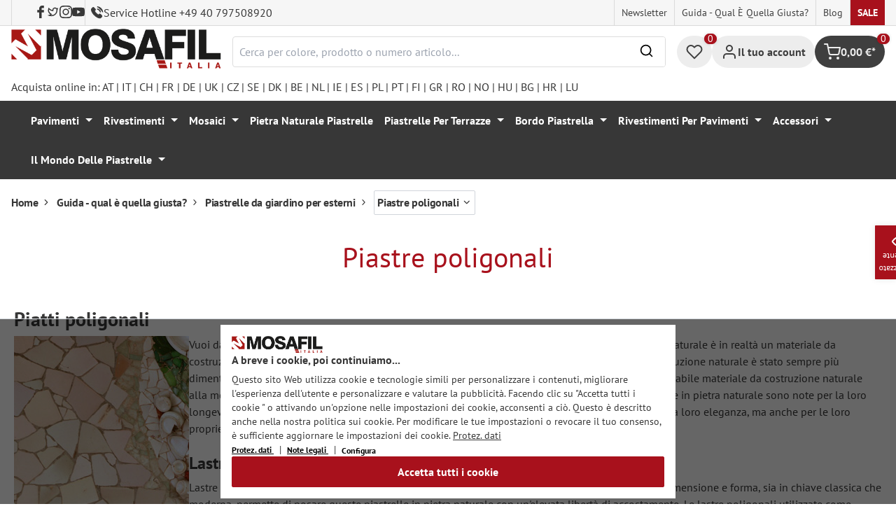

--- FILE ---
content_type: text/html; charset=utf-8
request_url: https://www.google.com/recaptcha/api2/anchor?ar=1&k=6Ld_hlMiAAAAACMVBOLHuc-ftZc4biY77AldmrFy&co=aHR0cHM6Ly9tb3NhZmlsLml0OjQ0Mw..&hl=en&v=PoyoqOPhxBO7pBk68S4YbpHZ&size=invisible&anchor-ms=20000&execute-ms=30000&cb=ql04zhpn8y0
body_size: 49699
content:
<!DOCTYPE HTML><html dir="ltr" lang="en"><head><meta http-equiv="Content-Type" content="text/html; charset=UTF-8">
<meta http-equiv="X-UA-Compatible" content="IE=edge">
<title>reCAPTCHA</title>
<style type="text/css">
/* cyrillic-ext */
@font-face {
  font-family: 'Roboto';
  font-style: normal;
  font-weight: 400;
  font-stretch: 100%;
  src: url(//fonts.gstatic.com/s/roboto/v48/KFO7CnqEu92Fr1ME7kSn66aGLdTylUAMa3GUBHMdazTgWw.woff2) format('woff2');
  unicode-range: U+0460-052F, U+1C80-1C8A, U+20B4, U+2DE0-2DFF, U+A640-A69F, U+FE2E-FE2F;
}
/* cyrillic */
@font-face {
  font-family: 'Roboto';
  font-style: normal;
  font-weight: 400;
  font-stretch: 100%;
  src: url(//fonts.gstatic.com/s/roboto/v48/KFO7CnqEu92Fr1ME7kSn66aGLdTylUAMa3iUBHMdazTgWw.woff2) format('woff2');
  unicode-range: U+0301, U+0400-045F, U+0490-0491, U+04B0-04B1, U+2116;
}
/* greek-ext */
@font-face {
  font-family: 'Roboto';
  font-style: normal;
  font-weight: 400;
  font-stretch: 100%;
  src: url(//fonts.gstatic.com/s/roboto/v48/KFO7CnqEu92Fr1ME7kSn66aGLdTylUAMa3CUBHMdazTgWw.woff2) format('woff2');
  unicode-range: U+1F00-1FFF;
}
/* greek */
@font-face {
  font-family: 'Roboto';
  font-style: normal;
  font-weight: 400;
  font-stretch: 100%;
  src: url(//fonts.gstatic.com/s/roboto/v48/KFO7CnqEu92Fr1ME7kSn66aGLdTylUAMa3-UBHMdazTgWw.woff2) format('woff2');
  unicode-range: U+0370-0377, U+037A-037F, U+0384-038A, U+038C, U+038E-03A1, U+03A3-03FF;
}
/* math */
@font-face {
  font-family: 'Roboto';
  font-style: normal;
  font-weight: 400;
  font-stretch: 100%;
  src: url(//fonts.gstatic.com/s/roboto/v48/KFO7CnqEu92Fr1ME7kSn66aGLdTylUAMawCUBHMdazTgWw.woff2) format('woff2');
  unicode-range: U+0302-0303, U+0305, U+0307-0308, U+0310, U+0312, U+0315, U+031A, U+0326-0327, U+032C, U+032F-0330, U+0332-0333, U+0338, U+033A, U+0346, U+034D, U+0391-03A1, U+03A3-03A9, U+03B1-03C9, U+03D1, U+03D5-03D6, U+03F0-03F1, U+03F4-03F5, U+2016-2017, U+2034-2038, U+203C, U+2040, U+2043, U+2047, U+2050, U+2057, U+205F, U+2070-2071, U+2074-208E, U+2090-209C, U+20D0-20DC, U+20E1, U+20E5-20EF, U+2100-2112, U+2114-2115, U+2117-2121, U+2123-214F, U+2190, U+2192, U+2194-21AE, U+21B0-21E5, U+21F1-21F2, U+21F4-2211, U+2213-2214, U+2216-22FF, U+2308-230B, U+2310, U+2319, U+231C-2321, U+2336-237A, U+237C, U+2395, U+239B-23B7, U+23D0, U+23DC-23E1, U+2474-2475, U+25AF, U+25B3, U+25B7, U+25BD, U+25C1, U+25CA, U+25CC, U+25FB, U+266D-266F, U+27C0-27FF, U+2900-2AFF, U+2B0E-2B11, U+2B30-2B4C, U+2BFE, U+3030, U+FF5B, U+FF5D, U+1D400-1D7FF, U+1EE00-1EEFF;
}
/* symbols */
@font-face {
  font-family: 'Roboto';
  font-style: normal;
  font-weight: 400;
  font-stretch: 100%;
  src: url(//fonts.gstatic.com/s/roboto/v48/KFO7CnqEu92Fr1ME7kSn66aGLdTylUAMaxKUBHMdazTgWw.woff2) format('woff2');
  unicode-range: U+0001-000C, U+000E-001F, U+007F-009F, U+20DD-20E0, U+20E2-20E4, U+2150-218F, U+2190, U+2192, U+2194-2199, U+21AF, U+21E6-21F0, U+21F3, U+2218-2219, U+2299, U+22C4-22C6, U+2300-243F, U+2440-244A, U+2460-24FF, U+25A0-27BF, U+2800-28FF, U+2921-2922, U+2981, U+29BF, U+29EB, U+2B00-2BFF, U+4DC0-4DFF, U+FFF9-FFFB, U+10140-1018E, U+10190-1019C, U+101A0, U+101D0-101FD, U+102E0-102FB, U+10E60-10E7E, U+1D2C0-1D2D3, U+1D2E0-1D37F, U+1F000-1F0FF, U+1F100-1F1AD, U+1F1E6-1F1FF, U+1F30D-1F30F, U+1F315, U+1F31C, U+1F31E, U+1F320-1F32C, U+1F336, U+1F378, U+1F37D, U+1F382, U+1F393-1F39F, U+1F3A7-1F3A8, U+1F3AC-1F3AF, U+1F3C2, U+1F3C4-1F3C6, U+1F3CA-1F3CE, U+1F3D4-1F3E0, U+1F3ED, U+1F3F1-1F3F3, U+1F3F5-1F3F7, U+1F408, U+1F415, U+1F41F, U+1F426, U+1F43F, U+1F441-1F442, U+1F444, U+1F446-1F449, U+1F44C-1F44E, U+1F453, U+1F46A, U+1F47D, U+1F4A3, U+1F4B0, U+1F4B3, U+1F4B9, U+1F4BB, U+1F4BF, U+1F4C8-1F4CB, U+1F4D6, U+1F4DA, U+1F4DF, U+1F4E3-1F4E6, U+1F4EA-1F4ED, U+1F4F7, U+1F4F9-1F4FB, U+1F4FD-1F4FE, U+1F503, U+1F507-1F50B, U+1F50D, U+1F512-1F513, U+1F53E-1F54A, U+1F54F-1F5FA, U+1F610, U+1F650-1F67F, U+1F687, U+1F68D, U+1F691, U+1F694, U+1F698, U+1F6AD, U+1F6B2, U+1F6B9-1F6BA, U+1F6BC, U+1F6C6-1F6CF, U+1F6D3-1F6D7, U+1F6E0-1F6EA, U+1F6F0-1F6F3, U+1F6F7-1F6FC, U+1F700-1F7FF, U+1F800-1F80B, U+1F810-1F847, U+1F850-1F859, U+1F860-1F887, U+1F890-1F8AD, U+1F8B0-1F8BB, U+1F8C0-1F8C1, U+1F900-1F90B, U+1F93B, U+1F946, U+1F984, U+1F996, U+1F9E9, U+1FA00-1FA6F, U+1FA70-1FA7C, U+1FA80-1FA89, U+1FA8F-1FAC6, U+1FACE-1FADC, U+1FADF-1FAE9, U+1FAF0-1FAF8, U+1FB00-1FBFF;
}
/* vietnamese */
@font-face {
  font-family: 'Roboto';
  font-style: normal;
  font-weight: 400;
  font-stretch: 100%;
  src: url(//fonts.gstatic.com/s/roboto/v48/KFO7CnqEu92Fr1ME7kSn66aGLdTylUAMa3OUBHMdazTgWw.woff2) format('woff2');
  unicode-range: U+0102-0103, U+0110-0111, U+0128-0129, U+0168-0169, U+01A0-01A1, U+01AF-01B0, U+0300-0301, U+0303-0304, U+0308-0309, U+0323, U+0329, U+1EA0-1EF9, U+20AB;
}
/* latin-ext */
@font-face {
  font-family: 'Roboto';
  font-style: normal;
  font-weight: 400;
  font-stretch: 100%;
  src: url(//fonts.gstatic.com/s/roboto/v48/KFO7CnqEu92Fr1ME7kSn66aGLdTylUAMa3KUBHMdazTgWw.woff2) format('woff2');
  unicode-range: U+0100-02BA, U+02BD-02C5, U+02C7-02CC, U+02CE-02D7, U+02DD-02FF, U+0304, U+0308, U+0329, U+1D00-1DBF, U+1E00-1E9F, U+1EF2-1EFF, U+2020, U+20A0-20AB, U+20AD-20C0, U+2113, U+2C60-2C7F, U+A720-A7FF;
}
/* latin */
@font-face {
  font-family: 'Roboto';
  font-style: normal;
  font-weight: 400;
  font-stretch: 100%;
  src: url(//fonts.gstatic.com/s/roboto/v48/KFO7CnqEu92Fr1ME7kSn66aGLdTylUAMa3yUBHMdazQ.woff2) format('woff2');
  unicode-range: U+0000-00FF, U+0131, U+0152-0153, U+02BB-02BC, U+02C6, U+02DA, U+02DC, U+0304, U+0308, U+0329, U+2000-206F, U+20AC, U+2122, U+2191, U+2193, U+2212, U+2215, U+FEFF, U+FFFD;
}
/* cyrillic-ext */
@font-face {
  font-family: 'Roboto';
  font-style: normal;
  font-weight: 500;
  font-stretch: 100%;
  src: url(//fonts.gstatic.com/s/roboto/v48/KFO7CnqEu92Fr1ME7kSn66aGLdTylUAMa3GUBHMdazTgWw.woff2) format('woff2');
  unicode-range: U+0460-052F, U+1C80-1C8A, U+20B4, U+2DE0-2DFF, U+A640-A69F, U+FE2E-FE2F;
}
/* cyrillic */
@font-face {
  font-family: 'Roboto';
  font-style: normal;
  font-weight: 500;
  font-stretch: 100%;
  src: url(//fonts.gstatic.com/s/roboto/v48/KFO7CnqEu92Fr1ME7kSn66aGLdTylUAMa3iUBHMdazTgWw.woff2) format('woff2');
  unicode-range: U+0301, U+0400-045F, U+0490-0491, U+04B0-04B1, U+2116;
}
/* greek-ext */
@font-face {
  font-family: 'Roboto';
  font-style: normal;
  font-weight: 500;
  font-stretch: 100%;
  src: url(//fonts.gstatic.com/s/roboto/v48/KFO7CnqEu92Fr1ME7kSn66aGLdTylUAMa3CUBHMdazTgWw.woff2) format('woff2');
  unicode-range: U+1F00-1FFF;
}
/* greek */
@font-face {
  font-family: 'Roboto';
  font-style: normal;
  font-weight: 500;
  font-stretch: 100%;
  src: url(//fonts.gstatic.com/s/roboto/v48/KFO7CnqEu92Fr1ME7kSn66aGLdTylUAMa3-UBHMdazTgWw.woff2) format('woff2');
  unicode-range: U+0370-0377, U+037A-037F, U+0384-038A, U+038C, U+038E-03A1, U+03A3-03FF;
}
/* math */
@font-face {
  font-family: 'Roboto';
  font-style: normal;
  font-weight: 500;
  font-stretch: 100%;
  src: url(//fonts.gstatic.com/s/roboto/v48/KFO7CnqEu92Fr1ME7kSn66aGLdTylUAMawCUBHMdazTgWw.woff2) format('woff2');
  unicode-range: U+0302-0303, U+0305, U+0307-0308, U+0310, U+0312, U+0315, U+031A, U+0326-0327, U+032C, U+032F-0330, U+0332-0333, U+0338, U+033A, U+0346, U+034D, U+0391-03A1, U+03A3-03A9, U+03B1-03C9, U+03D1, U+03D5-03D6, U+03F0-03F1, U+03F4-03F5, U+2016-2017, U+2034-2038, U+203C, U+2040, U+2043, U+2047, U+2050, U+2057, U+205F, U+2070-2071, U+2074-208E, U+2090-209C, U+20D0-20DC, U+20E1, U+20E5-20EF, U+2100-2112, U+2114-2115, U+2117-2121, U+2123-214F, U+2190, U+2192, U+2194-21AE, U+21B0-21E5, U+21F1-21F2, U+21F4-2211, U+2213-2214, U+2216-22FF, U+2308-230B, U+2310, U+2319, U+231C-2321, U+2336-237A, U+237C, U+2395, U+239B-23B7, U+23D0, U+23DC-23E1, U+2474-2475, U+25AF, U+25B3, U+25B7, U+25BD, U+25C1, U+25CA, U+25CC, U+25FB, U+266D-266F, U+27C0-27FF, U+2900-2AFF, U+2B0E-2B11, U+2B30-2B4C, U+2BFE, U+3030, U+FF5B, U+FF5D, U+1D400-1D7FF, U+1EE00-1EEFF;
}
/* symbols */
@font-face {
  font-family: 'Roboto';
  font-style: normal;
  font-weight: 500;
  font-stretch: 100%;
  src: url(//fonts.gstatic.com/s/roboto/v48/KFO7CnqEu92Fr1ME7kSn66aGLdTylUAMaxKUBHMdazTgWw.woff2) format('woff2');
  unicode-range: U+0001-000C, U+000E-001F, U+007F-009F, U+20DD-20E0, U+20E2-20E4, U+2150-218F, U+2190, U+2192, U+2194-2199, U+21AF, U+21E6-21F0, U+21F3, U+2218-2219, U+2299, U+22C4-22C6, U+2300-243F, U+2440-244A, U+2460-24FF, U+25A0-27BF, U+2800-28FF, U+2921-2922, U+2981, U+29BF, U+29EB, U+2B00-2BFF, U+4DC0-4DFF, U+FFF9-FFFB, U+10140-1018E, U+10190-1019C, U+101A0, U+101D0-101FD, U+102E0-102FB, U+10E60-10E7E, U+1D2C0-1D2D3, U+1D2E0-1D37F, U+1F000-1F0FF, U+1F100-1F1AD, U+1F1E6-1F1FF, U+1F30D-1F30F, U+1F315, U+1F31C, U+1F31E, U+1F320-1F32C, U+1F336, U+1F378, U+1F37D, U+1F382, U+1F393-1F39F, U+1F3A7-1F3A8, U+1F3AC-1F3AF, U+1F3C2, U+1F3C4-1F3C6, U+1F3CA-1F3CE, U+1F3D4-1F3E0, U+1F3ED, U+1F3F1-1F3F3, U+1F3F5-1F3F7, U+1F408, U+1F415, U+1F41F, U+1F426, U+1F43F, U+1F441-1F442, U+1F444, U+1F446-1F449, U+1F44C-1F44E, U+1F453, U+1F46A, U+1F47D, U+1F4A3, U+1F4B0, U+1F4B3, U+1F4B9, U+1F4BB, U+1F4BF, U+1F4C8-1F4CB, U+1F4D6, U+1F4DA, U+1F4DF, U+1F4E3-1F4E6, U+1F4EA-1F4ED, U+1F4F7, U+1F4F9-1F4FB, U+1F4FD-1F4FE, U+1F503, U+1F507-1F50B, U+1F50D, U+1F512-1F513, U+1F53E-1F54A, U+1F54F-1F5FA, U+1F610, U+1F650-1F67F, U+1F687, U+1F68D, U+1F691, U+1F694, U+1F698, U+1F6AD, U+1F6B2, U+1F6B9-1F6BA, U+1F6BC, U+1F6C6-1F6CF, U+1F6D3-1F6D7, U+1F6E0-1F6EA, U+1F6F0-1F6F3, U+1F6F7-1F6FC, U+1F700-1F7FF, U+1F800-1F80B, U+1F810-1F847, U+1F850-1F859, U+1F860-1F887, U+1F890-1F8AD, U+1F8B0-1F8BB, U+1F8C0-1F8C1, U+1F900-1F90B, U+1F93B, U+1F946, U+1F984, U+1F996, U+1F9E9, U+1FA00-1FA6F, U+1FA70-1FA7C, U+1FA80-1FA89, U+1FA8F-1FAC6, U+1FACE-1FADC, U+1FADF-1FAE9, U+1FAF0-1FAF8, U+1FB00-1FBFF;
}
/* vietnamese */
@font-face {
  font-family: 'Roboto';
  font-style: normal;
  font-weight: 500;
  font-stretch: 100%;
  src: url(//fonts.gstatic.com/s/roboto/v48/KFO7CnqEu92Fr1ME7kSn66aGLdTylUAMa3OUBHMdazTgWw.woff2) format('woff2');
  unicode-range: U+0102-0103, U+0110-0111, U+0128-0129, U+0168-0169, U+01A0-01A1, U+01AF-01B0, U+0300-0301, U+0303-0304, U+0308-0309, U+0323, U+0329, U+1EA0-1EF9, U+20AB;
}
/* latin-ext */
@font-face {
  font-family: 'Roboto';
  font-style: normal;
  font-weight: 500;
  font-stretch: 100%;
  src: url(//fonts.gstatic.com/s/roboto/v48/KFO7CnqEu92Fr1ME7kSn66aGLdTylUAMa3KUBHMdazTgWw.woff2) format('woff2');
  unicode-range: U+0100-02BA, U+02BD-02C5, U+02C7-02CC, U+02CE-02D7, U+02DD-02FF, U+0304, U+0308, U+0329, U+1D00-1DBF, U+1E00-1E9F, U+1EF2-1EFF, U+2020, U+20A0-20AB, U+20AD-20C0, U+2113, U+2C60-2C7F, U+A720-A7FF;
}
/* latin */
@font-face {
  font-family: 'Roboto';
  font-style: normal;
  font-weight: 500;
  font-stretch: 100%;
  src: url(//fonts.gstatic.com/s/roboto/v48/KFO7CnqEu92Fr1ME7kSn66aGLdTylUAMa3yUBHMdazQ.woff2) format('woff2');
  unicode-range: U+0000-00FF, U+0131, U+0152-0153, U+02BB-02BC, U+02C6, U+02DA, U+02DC, U+0304, U+0308, U+0329, U+2000-206F, U+20AC, U+2122, U+2191, U+2193, U+2212, U+2215, U+FEFF, U+FFFD;
}
/* cyrillic-ext */
@font-face {
  font-family: 'Roboto';
  font-style: normal;
  font-weight: 900;
  font-stretch: 100%;
  src: url(//fonts.gstatic.com/s/roboto/v48/KFO7CnqEu92Fr1ME7kSn66aGLdTylUAMa3GUBHMdazTgWw.woff2) format('woff2');
  unicode-range: U+0460-052F, U+1C80-1C8A, U+20B4, U+2DE0-2DFF, U+A640-A69F, U+FE2E-FE2F;
}
/* cyrillic */
@font-face {
  font-family: 'Roboto';
  font-style: normal;
  font-weight: 900;
  font-stretch: 100%;
  src: url(//fonts.gstatic.com/s/roboto/v48/KFO7CnqEu92Fr1ME7kSn66aGLdTylUAMa3iUBHMdazTgWw.woff2) format('woff2');
  unicode-range: U+0301, U+0400-045F, U+0490-0491, U+04B0-04B1, U+2116;
}
/* greek-ext */
@font-face {
  font-family: 'Roboto';
  font-style: normal;
  font-weight: 900;
  font-stretch: 100%;
  src: url(//fonts.gstatic.com/s/roboto/v48/KFO7CnqEu92Fr1ME7kSn66aGLdTylUAMa3CUBHMdazTgWw.woff2) format('woff2');
  unicode-range: U+1F00-1FFF;
}
/* greek */
@font-face {
  font-family: 'Roboto';
  font-style: normal;
  font-weight: 900;
  font-stretch: 100%;
  src: url(//fonts.gstatic.com/s/roboto/v48/KFO7CnqEu92Fr1ME7kSn66aGLdTylUAMa3-UBHMdazTgWw.woff2) format('woff2');
  unicode-range: U+0370-0377, U+037A-037F, U+0384-038A, U+038C, U+038E-03A1, U+03A3-03FF;
}
/* math */
@font-face {
  font-family: 'Roboto';
  font-style: normal;
  font-weight: 900;
  font-stretch: 100%;
  src: url(//fonts.gstatic.com/s/roboto/v48/KFO7CnqEu92Fr1ME7kSn66aGLdTylUAMawCUBHMdazTgWw.woff2) format('woff2');
  unicode-range: U+0302-0303, U+0305, U+0307-0308, U+0310, U+0312, U+0315, U+031A, U+0326-0327, U+032C, U+032F-0330, U+0332-0333, U+0338, U+033A, U+0346, U+034D, U+0391-03A1, U+03A3-03A9, U+03B1-03C9, U+03D1, U+03D5-03D6, U+03F0-03F1, U+03F4-03F5, U+2016-2017, U+2034-2038, U+203C, U+2040, U+2043, U+2047, U+2050, U+2057, U+205F, U+2070-2071, U+2074-208E, U+2090-209C, U+20D0-20DC, U+20E1, U+20E5-20EF, U+2100-2112, U+2114-2115, U+2117-2121, U+2123-214F, U+2190, U+2192, U+2194-21AE, U+21B0-21E5, U+21F1-21F2, U+21F4-2211, U+2213-2214, U+2216-22FF, U+2308-230B, U+2310, U+2319, U+231C-2321, U+2336-237A, U+237C, U+2395, U+239B-23B7, U+23D0, U+23DC-23E1, U+2474-2475, U+25AF, U+25B3, U+25B7, U+25BD, U+25C1, U+25CA, U+25CC, U+25FB, U+266D-266F, U+27C0-27FF, U+2900-2AFF, U+2B0E-2B11, U+2B30-2B4C, U+2BFE, U+3030, U+FF5B, U+FF5D, U+1D400-1D7FF, U+1EE00-1EEFF;
}
/* symbols */
@font-face {
  font-family: 'Roboto';
  font-style: normal;
  font-weight: 900;
  font-stretch: 100%;
  src: url(//fonts.gstatic.com/s/roboto/v48/KFO7CnqEu92Fr1ME7kSn66aGLdTylUAMaxKUBHMdazTgWw.woff2) format('woff2');
  unicode-range: U+0001-000C, U+000E-001F, U+007F-009F, U+20DD-20E0, U+20E2-20E4, U+2150-218F, U+2190, U+2192, U+2194-2199, U+21AF, U+21E6-21F0, U+21F3, U+2218-2219, U+2299, U+22C4-22C6, U+2300-243F, U+2440-244A, U+2460-24FF, U+25A0-27BF, U+2800-28FF, U+2921-2922, U+2981, U+29BF, U+29EB, U+2B00-2BFF, U+4DC0-4DFF, U+FFF9-FFFB, U+10140-1018E, U+10190-1019C, U+101A0, U+101D0-101FD, U+102E0-102FB, U+10E60-10E7E, U+1D2C0-1D2D3, U+1D2E0-1D37F, U+1F000-1F0FF, U+1F100-1F1AD, U+1F1E6-1F1FF, U+1F30D-1F30F, U+1F315, U+1F31C, U+1F31E, U+1F320-1F32C, U+1F336, U+1F378, U+1F37D, U+1F382, U+1F393-1F39F, U+1F3A7-1F3A8, U+1F3AC-1F3AF, U+1F3C2, U+1F3C4-1F3C6, U+1F3CA-1F3CE, U+1F3D4-1F3E0, U+1F3ED, U+1F3F1-1F3F3, U+1F3F5-1F3F7, U+1F408, U+1F415, U+1F41F, U+1F426, U+1F43F, U+1F441-1F442, U+1F444, U+1F446-1F449, U+1F44C-1F44E, U+1F453, U+1F46A, U+1F47D, U+1F4A3, U+1F4B0, U+1F4B3, U+1F4B9, U+1F4BB, U+1F4BF, U+1F4C8-1F4CB, U+1F4D6, U+1F4DA, U+1F4DF, U+1F4E3-1F4E6, U+1F4EA-1F4ED, U+1F4F7, U+1F4F9-1F4FB, U+1F4FD-1F4FE, U+1F503, U+1F507-1F50B, U+1F50D, U+1F512-1F513, U+1F53E-1F54A, U+1F54F-1F5FA, U+1F610, U+1F650-1F67F, U+1F687, U+1F68D, U+1F691, U+1F694, U+1F698, U+1F6AD, U+1F6B2, U+1F6B9-1F6BA, U+1F6BC, U+1F6C6-1F6CF, U+1F6D3-1F6D7, U+1F6E0-1F6EA, U+1F6F0-1F6F3, U+1F6F7-1F6FC, U+1F700-1F7FF, U+1F800-1F80B, U+1F810-1F847, U+1F850-1F859, U+1F860-1F887, U+1F890-1F8AD, U+1F8B0-1F8BB, U+1F8C0-1F8C1, U+1F900-1F90B, U+1F93B, U+1F946, U+1F984, U+1F996, U+1F9E9, U+1FA00-1FA6F, U+1FA70-1FA7C, U+1FA80-1FA89, U+1FA8F-1FAC6, U+1FACE-1FADC, U+1FADF-1FAE9, U+1FAF0-1FAF8, U+1FB00-1FBFF;
}
/* vietnamese */
@font-face {
  font-family: 'Roboto';
  font-style: normal;
  font-weight: 900;
  font-stretch: 100%;
  src: url(//fonts.gstatic.com/s/roboto/v48/KFO7CnqEu92Fr1ME7kSn66aGLdTylUAMa3OUBHMdazTgWw.woff2) format('woff2');
  unicode-range: U+0102-0103, U+0110-0111, U+0128-0129, U+0168-0169, U+01A0-01A1, U+01AF-01B0, U+0300-0301, U+0303-0304, U+0308-0309, U+0323, U+0329, U+1EA0-1EF9, U+20AB;
}
/* latin-ext */
@font-face {
  font-family: 'Roboto';
  font-style: normal;
  font-weight: 900;
  font-stretch: 100%;
  src: url(//fonts.gstatic.com/s/roboto/v48/KFO7CnqEu92Fr1ME7kSn66aGLdTylUAMa3KUBHMdazTgWw.woff2) format('woff2');
  unicode-range: U+0100-02BA, U+02BD-02C5, U+02C7-02CC, U+02CE-02D7, U+02DD-02FF, U+0304, U+0308, U+0329, U+1D00-1DBF, U+1E00-1E9F, U+1EF2-1EFF, U+2020, U+20A0-20AB, U+20AD-20C0, U+2113, U+2C60-2C7F, U+A720-A7FF;
}
/* latin */
@font-face {
  font-family: 'Roboto';
  font-style: normal;
  font-weight: 900;
  font-stretch: 100%;
  src: url(//fonts.gstatic.com/s/roboto/v48/KFO7CnqEu92Fr1ME7kSn66aGLdTylUAMa3yUBHMdazQ.woff2) format('woff2');
  unicode-range: U+0000-00FF, U+0131, U+0152-0153, U+02BB-02BC, U+02C6, U+02DA, U+02DC, U+0304, U+0308, U+0329, U+2000-206F, U+20AC, U+2122, U+2191, U+2193, U+2212, U+2215, U+FEFF, U+FFFD;
}

</style>
<link rel="stylesheet" type="text/css" href="https://www.gstatic.com/recaptcha/releases/PoyoqOPhxBO7pBk68S4YbpHZ/styles__ltr.css">
<script nonce="ThG6cOYN1WGxyodVJTFW7Q" type="text/javascript">window['__recaptcha_api'] = 'https://www.google.com/recaptcha/api2/';</script>
<script type="text/javascript" src="https://www.gstatic.com/recaptcha/releases/PoyoqOPhxBO7pBk68S4YbpHZ/recaptcha__en.js" nonce="ThG6cOYN1WGxyodVJTFW7Q">
      
    </script></head>
<body><div id="rc-anchor-alert" class="rc-anchor-alert"></div>
<input type="hidden" id="recaptcha-token" value="[base64]">
<script type="text/javascript" nonce="ThG6cOYN1WGxyodVJTFW7Q">
      recaptcha.anchor.Main.init("[\x22ainput\x22,[\x22bgdata\x22,\x22\x22,\[base64]/[base64]/bmV3IFpbdF0obVswXSk6Sz09Mj9uZXcgWlt0XShtWzBdLG1bMV0pOks9PTM/bmV3IFpbdF0obVswXSxtWzFdLG1bMl0pOks9PTQ/[base64]/[base64]/[base64]/[base64]/[base64]/[base64]/[base64]/[base64]/[base64]/[base64]/[base64]/[base64]/[base64]/[base64]\\u003d\\u003d\x22,\[base64]\\u003d\\u003d\x22,\[base64]/Dph7CsS3Cm8KoIsOXwqAKwq/DiihUMi8Bw5FLwpQgdMKkXUnDsxRFUXPDvMKIwr5+UMKHUsKnwpAkTsOkw71NBWITwpbDh8KcNHvDosOewovDvcK2TyVew4J/[base64]/Bk51wogzw4t3wrQyAFggwoXDpsKiK8OUw6zCl20PwrEBZCpkw7nCksKCw6Zuw4bDhREqw53DkgxadcOVQsO0w6/CjGFOwqzDtzshOkHCqjcNw4AVw4vDgA9twpAZKgHCssKjwpjCtE/DjMOfwro9TcKjYMKKQw0rwrHDjTPCpcKXQyBGaBsragXCkxgoYGg/[base64]/[base64]/Dm8O3w7VIwpwEFMOsw6RkfcO6QnRJWcO+wq3DgAdQw53CvTvDiEHCky7Dp8ONwoFGw6TCix/CvyRhw5MOwqnDiMOFwpkoRlrDqsK0d2pSE1RDwpxFE1DDosOBdsKRIVEQwrJewpREAMK9d8O4w6LDi8Knw4/DhSMJRcKJOE7CrFJgJz0ZwqRPaVUiTcK5ImFpYXoRYHhTVisZL8OZJFZFwrPDqH/Dq8K5w4oXwrjDmzrDjURdU8K8w6bCvWM1AcKkAHLClMOjw5hdw4nCkUM8wr/CocOIw4TDhcOzFcK2wqPDgHVAH8OYwqVtw4Qew715FEoMK3o1AsKMwqfDh8KNPMOEw7TCsUdIw6PDjXBKwohjw7AGw4sWZMOVZcOHwposQcO8wrMASjF/[base64]/CoWgJw70Zw5TCtmQTMcKLPsOJZMOBYsKIw4MvNsKBIQnDvMKzP8Omw7NaVWXDm8Ohw5XDrh3CslMCLyhQRklzwrTDpR7Cqg3DjsOFcmzDjCTDpG/CiRvClcKWwp0vw4cRYmtbwrDCvl1qw6fDsMOZwoHCh18Sw5vDkVANX35/w7FpYcKGwojCtnfDuF3DnMKnw4crwoZIecO5w6PDpyYqwr8ELERFwqBAEFM3d39lwrlRUsKbM8KUBncuVcKsZjbDqHrCjXLDucKxwq/CpMKuwqp/w4Uvb8O7ScOtFTIrwrROwrpBASPDs8K0PG4gwpnDk0PDrzPCrWzDrR7CvcOXwpx3wr9OwqFfQgjCu0TDtjnDpsONZyUZbcORcWUgZlHDpUIeIyDChlJqL8OWwqs5KjQzTBjDgcK3N2BHworDqiDDi8Kww58zBkXDnsO+AV/Dgz4gbMKSZHwUw6rDslHDiMKZw6B2w4wxDcOpV37Cn8KPwqlGd2bDrsKkQiLDjMK/eMOnwrzCkT8fwqPCmF95w5QkP8O9E2XCv3bDlz7Cg8KqBMO+wp0occOFHMO6LMOzAcK5aEPCkjV7VsKJX8KKfycTwqHDi8ObwpALLsOERFLDq8O/w5/CgWQzbMOGwqJswp4Cw4fCiV0yO8Kbwod0FsOMwrslfmV0w5/[base64]/[base64]/[base64]/DiUXCqcKaHcOlLUXCk8K3csKywowAXHIQD8KjVsKGKVEPLHPCn8KTwrfDssKpwrcqw4AqAgbDoH7DkkDDvMOIwobDvn9KwqFlUmY+w5/Do2zDgxt8WEXDvTkLw6bDjgXDo8K+worDkGjCpMOww4w5w4cWwqgYwr7Dk8Otw4fCphxICg9bfBg0wrjDucOnwrLCpMKGw7XDmHrCsUoSaDAuB8K8PmjDnh0Tw7fChMKqKsOPwrhNHsKWw7bCtsKXwo8jwovDq8O1w7fDjsK9QMKpMx3CqcKrw7zCtBbDii/DnMKVwr/CpDtVw7gxw7Zdwp3DiMOmfQxlQQDCtMKPNSzCucKXw5nDhzw1w7vDig3DnMKqwqzCuFfCoC4VAXEpwq/Dh3jCoyFkdsOdwpsFHyXDqTwVU8KZw6XDjE9ZwqPChcOLTR/[base64]/Cn8K6wqzCj3PDpjzCocKOwrvDhsKJw5sUMcOgwpzCtBnCpH/[base64]/SnPCpg7DolLCksOiw4rCvsOGw6cVWcO4w4BENgHCs2HCmXzCr2/[base64]/[base64]/N8OvBWERRgtNwq3CtsOvwp5cAMKnwrcvw5g/w4fCjsOhLzhpKn7CkcO4w57Cj3HDj8ORSMKoB8OHX0PCi8K1YMO8J8KLWDfDiBQlRATCoMOYFsKew6zDmsKgH8OJw4gGw6cfwrTCki9/ejLCuW7Cs2NFOcOSTMKge8O7GsK2CMKAwrs5w4fDjArCg8OQRMOrw6bCsHbCv8Odw5IWT2Qlw68Kwq3CuCjChRfDvRg5TMODAsOlwpJfGcO/w4NiTRbDtUZAwozDhQrDvmVCSjbDmsOzS8O5McOfwp8fw7khOMOaEUB+wofCpsOww5HCrMOCG1k7RMONdsKWw4DDt8O0JsKwJcKLw591OMKwf8Owc8OZJMOIeMOJwq7CizNKwpF+S8KwXWssOMKEwo7DqS/CsCFBw63ClXTCtsKhw4HDgA3Cr8OWwp7DiMKWe8OTOQfCjMOsdMKXLxJNWkdWUjjClGhlw57DokfDsnDCtsOXJcORTEsEEkDDn8K6w5s5DXzChcOmwp3Dv8Klw4Z8IcK0woJRcMKgKMKCAcOfw4jDjsKdC1/CmyZQO2w8wpgJZ8OnRCR5RMO/wovCq8O2wph4fMOww4HDkjcFw4TDoMOnw4rDisK1w7Naw5DClxDDjw/[base64]/CpyNUwo7DvsO3HBXDvHNodMK2IsKawqECE0DDnQlGwo3Dny5QwpvDjUspDcK8RMOpGXfCucO6woTDmjjDv1UJGcO+w7PDr8O3NRrCocK8DsO3w6YCeXzDmygJw4bDhy4Cw4RBw7ZTw7rCpsOkwqzCkQxjwoXDnwUaPsKjLBchWMO/BW5AwqcHw7AWICrDsHfCgMO2w4Nrw53DjsOPw6hrw7Ztw5ABwrvCj8O6RcOOPzNkPyzCj8KJwpsnwo/DkcKEwrUaYBxHe2U/w65hfcO0w5cgQMKzaxlawqnCksOiw4LCvUlrwpxQwpfCtTzCrzV5dcO5w43Ci8OZw69UMFjCqRvDtMOEwrJUwogDw5Vuwp4jwr0XXRTCkz91VjkUEsKLWV/DrMONenvCj2NIMGxgwp0jwobDpnI0wrJUQjvCjyV/w4jDoiptw6DDhE/Dhw8ZIMOow4LCpngwwrHDiXFFw49GO8KAFcKBbMKDIcOaLcKQBWJyw6FWwrzDvgIAMD1DwrLDqcKyazN/w6rCuFkDwp1qw6jCqg/[base64]/[base64]/[base64]/[base64]/CscKWPgjDiDvCp8ONFMOcBgjDnMO8w74Jw7wJwqjDm2opwqnCuDvChsKBwrNGMR9dw5Qgwq/DjMOITzPDlTHDqsKyb8OfSHBVwrbDtRPCqgQ6c8Okw45RXsO6VF5AwqwTcsOKVMKuXcO3I1ccwqAVwrfDkcOGwp7Dk8O5w7BHwpzDqcK/QsOMfsKXK3jCnkvDpUvCr114wqTDjMKJw48nw7LCh8K+KcOowoZLw5jDlMKMw7fDkMKiwrjDpEzCtgTDgGNYCMKbFMO8UjROwodww5xhwq3DhcO/H0TDnm98GMKtXgLDrzQNCsOgwq3Dm8OhwpLCvMO7EE/DicKTw40Kw6TDlVvDpyEKw6DDj1dnw7TCp8OnZsOOwozDicKFJwwSwqnCinU5JsO+wpAhTMOYw4g/WmksK8OBS8K+aG/DtBhdw4MMw6TDg8K7w7UjTMO6w4fDkMO7wr/Dmi/CpVpvwrfCk8KawobCm8OpS8K9wqZ/DGpHTsOdw7vCjBs9OCfCtMO5R35Iwq7DqiNOwoFqcsKSbcKiTcOaEzYKP8Ohw6nDo30+w71PM8KhwqYjUlHCksKnwrvCrsOdacOodVzDozt1wqQ8w4tMJCDCvMKsH8Oew4AoesK3YnHCs8OawobCtxUCw4xrVsKawqx0M8K7R0cEw5AAwofDkcOBwpVOw502w7EDJ2/ChsK3wrzCpcObwrgtJ8Omw4jDsnMswpTDtsOKwr/DmVQPEMKzwo03IxNRWsOQw63CjcKOwohjFSpYw7JGwpbDmVjCqydSR8Obw7PCgwDCocKvRMO/PsO7wqlBw614RjBdw4fCgFzDr8Ota8ONw7pmw7xaFsO/wr1wwqLCiRtcLwFSRGlmw4pxZMK4w5Zrw63Dg8ORw6kXw7/Dq2TChsOcwrrDizvDtiw+w7R2P3vDr0pNw6jDsn3CiRLCs8Ohwp3Cq8KSSsK4wqpJwr4cJ2F5bGpAw5Nlw4nDkB3DqMOHwozCosKZwo/DmMKHXwlHURIRJUpbJHvDlsKhw5gXw593PcK3ecOmw6fCtcOGNMOWwp3Cr1slNcOIVm/CpQ8Yw5PCuB/CkzpufMO6w6BRw5TDuxFLDTPDsMKmw4c3BsK+w5DDn8OHC8O/w6UYJzXCsEjDmENNw4rCtQd3XsKEOlvDuR1dwqB6a8KeLsKkLcK8bkcCwqlswo1yw44Vw5R3w6/Djg0pKUs6I8Kuw5xNHMOFwrTDt8OWKMKFw6rDgX8aAsOtTcKaUHDChwl6wo4dw7PCvGdxRx5Qw67ClHA7w6wrHcObBMOnGyg/[base64]/CpsKOw5R8OGLCrMORTUTDnVzClcKww4cgN8OOwr7CgsOTS8OTGVPDtMKSwp1WwrrClMKWw4/[base64]/[base64]/DrnIBc0bDjsKNwr3DqMKAOMObw7B7MGLCkMOSOR8/wrHCtsOgw4Z2w7okw7rCiMOhV1U2X8OwMsOow77Cg8ORasKyw44RO8KNwqLDsSdZUsKIaMOuXcOpKcKhCinDrsOIV1huPShbwrFGOTNyDsKrwqZHVTNbw7o+w6XCgCTDgFN0wqV/bRrCgsKzwqMbCMOxwrINwoPDrhfCky5wL3PCksKtH8OaPzfDvk3DuWAuw4vCultwCMKdwps+STLDnsO9wrjDk8OXwrHCucOXTcOTEsKuDMOFRMOWw6l/McKoKBAow6HCg1HDrsKGGMONw5geJcOIb8O/wq9qw4klw5jCm8K3XH3DhwLCgUM4w7XCsgjCksO/R8Kbwr4JdMOrNChZw44UccODFR4bQ0IZwrjCscKhw4fDrE8if8K+wq5WI2TDkh41dMKFa8OPwr99wrlew41OwrLDu8K/WsOrXcKRwqvDvQPDvD40wqHChMKxBMOkasOUU8O5YcOsLsKCasOCOSN2WsOpAC9sD0EXwpZiEsOLw5/DpMOpw4fCjxfDqmnCqcKwfMK8UihiwrccTRB3AcKPw5gYE8O9w5zCtMOjNQUMWsKUw6nDo2NtwqPCvCjCpTAKw49vGgMcw4LDk0FeY37CkQF1w6HCiS/CiGcnwq1yGMO1w6bDuTnDq8Khw41MwpDDs0lUwrRPBMOcbsOWG8KgXHnCkQ0DWQ0hMcOiEgo3w7bCnWPDlcKzw5nDscKzRh8hw78aw6F/VicMw7DDug3DscO0HGzDrQDCp0fDhcKtM1l6N34Vw5DCmcOlLcOmwqzDi8KacsKJdcOaGAXCtcKJZnnCvsO2JFZnw7JEEiZrwqR5woUKPcOqwpQbw5XCssO2w40nDWPCtgt1U2rCpQfDrMOUwpHCgcOECsK9woTCtFIQw4cSZ8Ofw5FOUyLCncK/a8K3wpQMwoNYQE84IsOgw5TDgcOGSMK6KsOKw5rClxoyw4/[base64]/[base64]/DkXFiEsKQMMOMcSXCk8KGwqI5A8KwCn9ww5Q7w5/DvcOVVTnDg0/DvsKMA1UVw77Cl8KYw6zCkMOkwr3CnHEhwrfCqBrCrMKUQHlZSwYKwo7CnMObw4jChsK/[base64]/[base64]/[base64]/[base64]/[base64]/woLCmsOUaEXDiBnDpsO3DwXCi8OWwpZ7P8Ovw5oLwp0FPjIfVsK4B0/CkMOGwrN/w7nCpsKow5IoJCzDh1zCmzg0w6B9wog+NUAPw5xeXxrDjhIqw4bDjMKdTjQLwpZ4w68SwoHCtjDCjjbCrcOkw4rDm8K8FSxsU8Kdwo/[base64]/[base64]/wrNFH07DlhxXwpzCozjDmEh+w6Juw5DDgFgPMcOIdsKbwqs3wqw4woxrwpvDu8OKwobDgjzDgMO/aFTDtcOQD8OqTVXDvkw0wpkvfMOcw5rCucK1w5R2woJJwrMEQzfDsH3CqAo1w6PDqMOjS8KzDHcxwqwgwpHDrMKUwo7ChcKCw7LCpcKhwolrw4QkMCApwr8ORMOJw43DlRVpKgsOXsOswo3DrcOsHkLDrkLDgBxCFsKnwrzClsKpw4nCgRs2woDCiMOjdMO5wqU4MA/Cv8OQYgFHw5fDkE7DuXhxw5htJXQeQmfDpT7CtsKEXVbDssKfwqFTasOswqPChsOlw7bCsMOiwq3Dj3bDhFfDqcO6L0fCu8ObDwXDnsOsw73Cs0HDvsOSBTvDpcOMPsKdworClhPDjwdYw60MLX/Ch8OgNsK9ecOfAcO4TMKHwoc1RXrCiArCh8KlOMKTw7rDuwDCj00Cw7HCjMKWwrbCjcKvIATCisOow688MRrCn8KaJ1Z2aF/Dg8K3YhoSZMK1LcKBYcKhw6fCtsOXQ8O8fcOMwrQLU0zClcOjwpbCl8O2w4kRw5vCjTBRY8O7Gi/[base64]/CvcO3w4fCnMKIPcOEHcK5w5/DvMOxw4/CgBzCqEA5w4rDhwzCiVpOw5nCuAhdwpfDgF9lwp3CqD/DqWrDk8OND8O+DMKxQcK0w6QRwrTDm1DCrsOVw5sJw6YIHlQTwrdxAytWw6U/wph5w480w7rCu8OYaMKJwozDsMObNMO+PAFWA8K0OiTDsGrDrSDCpsKMAcK2FMOwwowKw4/Cq0vDv8O/wp7Dn8O9Qnppwr0RwoXDqMK0w5EtB04JXsKUbCjCq8O7QXjDvsKkbMKUT1XDuxctX8ORw5bCpjbDocOMTnxNw54Cw5QWwrBNXkMVwoMtw4/Dgk0FI8OXd8OIwoN/fRogL3LDnRYdwr/CpWvDusKVNHTCt8OncMK/w4rDh8K8JsOSEsKQKW/[base64]/DnMOBwqUww4XCisK+wq3DqDXDiTjDiChkwoFbF2zClcOPw47CicK/w4jCgsO+b8KTL8Odw4vDoGPClMKSwr4fwo/CrkJ5w57DkcK9GxogwqzCpxTDuw3Cu8O9wrnCh0IVwqNowpTCqsO7B8KsS8O7elpFBS4/S8KHwrQ8w4kZQmAsScOWA3gJBTXDoSE5ccOWNjYKHsKqM1vCjmnDgFAdw5Vtw7bCt8O6w6tpwp/DrQU4AzFFwq3Ck8Oew6zDu0PDrAfDsMOGwrVJw4rDghhtwojCgwLDr8KGw7DDlWQgw4Yrw6FXw57DgFPDklPDk33DiMKGKwnDj8KewoLDl3UuwpYzB8Kzw49ZC8KoB8OgwrzDh8KxIzfDkMOCw512w75Iw6LCoBRdVVnDv8O9w4/CuBw2QsOcwofDjsKoagnCpMOhw7JWT8OSw5I1N8K6w6keZcKRcTXDpcKBLMOCNk7Dn1s7wrwJR1HCo8KowrfDlsO4wrTDo8OHcGwKw5/DmsOowp1oQj7CgcKxPF7DicOEFGvDl8ODw5IvY8ONX8KIwrwJfFvDksKZw6zDvi7Ct8Kcw7XCpWnDvMKPwpk3Y3RvA3AvwpjDrMOlT23DoAInb8Kxw4JOw79Nw79bCnnDhsOqHF/DrMKIPcO3w7HDtDlkwrzCilJNwoNFwo/[base64]/[base64]/DusORw5LCiCVmaMKvwqvCt8KLw5kzQMOZw7HCmcOSwqAsDMOvPirCq3kQwonClcO6e2/DiyMBw6JTPgZ0dWrCqMOeWDcdw7E1woYmQmNLdE5pw53CqsOaw6JCw4whcXIje8O/KQZSbsKrwo3CtcO6TcOITMOqwovCtcKMP8OhFMO8wpYMwr8+woXDmcKZw48XwqtJw7bDsMKcK8K9Z8KefDfDiMKbw7UvFwXCkcOOGGjDsjnDr0zCmnIUQm/CpwzCnkF4DHNaY8Oqa8ODw6lWN2zCpRpxEsKyaGddwqsEwrbCqcKNBMKFwp/[base64]/VmwEw4TCjGTCscKdw63CvnvCkm7DgMK2YEExPcKbw69dEGzDkMK3wrsYGX3Dr8KfaMKWMyEyEsK6QzIiMcKwa8KeHGYcaMOPw6nDs8KGEsKLaxcDw7PDnTwTw5nCii3DhMKjw58rPF/Ci8KFesKsOsOna8KXBQpPw743w4XCsyvDhsOfI0DCqcKgw5HDtcKzKsK5MU4/[base64]/CvA3Dj8OHw4/[base64]/[base64]/[base64]/CpsKOOVnDh8O6S8KpLcKkw4PDpMO0w4bCnjjDthEQAQbCvy57BjvCgMO/w5URwrnDvsKXwqvDrDISwrcWEX7Dry4jwoXDhjnDi1xYwpfDqUPDgybCjsKlw5opKMOwEsK/w7bDlsKSW2Ylw4DDn8O8MVE0TsODdz3DkT8Hw5fDrRFvS8Kfw71LCgzCnmFpw7/DhsOSw4kAwrVMwo/Dm8Ojw6RkOEnCnjBLwrxNw6bCjMO7eMOmw6bDtcK7Nyssw7EIEMO9IjbDpnt8clDCsMO6dGjDmcKEw5HDsBlfwrrCocOhwrg1w4rCn8KJw6/Ct8KEa8K3UldKaMOhwqosVXrDo8OQw5PCt1fDlcOfw4/CsMKQbU1cQDHCpDzCq8KAMyPDrhDDjAvDnsOjw59wwqF4w4nCvMK1w4HCgMKNOETDk8KJwpd/OwQRwqc5IcOdGcKJIsKawq5bwqjDv8Otw6JTc8KKwpfDri8DwrnDi8O0dMKwwq8dWsO+RcK1A8OeQcORw4bDtnLDjsKIK8KERTXCtA/DhHR3woBkw67Di2vCul7ClsKOA8OVdkjDrcK9N8OJSsO4GV/ClsOXwpvCoUFZA8KiFsKuwp3Cgx/[base64]/[base64]/CoHTCnjwWwpXDrwzCkMOWa0rCncKMd17CkMKmLV1Qw4XDmsOZwqzDh8OUB1M9ZsKsw6p3ZXFSwrd6JMK/McKcw593XMKDcQJjfMOGI8KOw6XDo8O1w7sCUMOMDjfChsOUDzjClsOjwpbCrE3Dv8O4P1cESMOmw5zCtG4qw6/ClMOmeMK2w5x7GsO3Y1fCj8KUw6fCuxfCkDULwr82OXEKwozCulF3w4ZVw5jCq8Kgw6fDusOBEEgLwrJjwrp4N8K9fnfCqyLCpCNOw5/[base64]/w68Vw59BCMKIf8OjwrN3CHcIGsKCw4NjbcONw5TCgsO2UMK6PcOkwoPCrWRxY1Eqwp4hDwTDlQDCoWVIw43Comd6JMKAw7vDs8Opw4Ekw5PCuxJWDsKODMKEwoRuwq/Dt8O/wprDoMKdw4bCqMOsMVXCu19IYcKeRg0+YcKNZ8K8wqzDrMOVQTHDqX7DvQrCtDlpwq0Uw5cjMMKVwq7DsUQZNldkw40LGyBawqPCiGpBw4sKw4NcwrlyB8OgYE8xwo3DmnrCgsOPwofCqMObwpdqJirCt2Ikw6HCvcKowrwhwp8Gwo/Dsn/[base64]/GzpEMSMGwp8Ew6rDmEPDmVkTwr3Cu8OnRikDe8KkwpLCjkIzw6wdSMO1w4jCgMKjwo3CrVzCgnxfSUAvRcKeLMKtesOSXcOYwrJ+w5dJw7ZZe8OOwpBXIsODK2t4AcKiwpIgw7fDhhQKS3xtw5Nvw6rCmXAIw4LDpsO8FXAUO8KPQgjCqDPDssKoWsKycG/Dom7DmcKyRsKiwrJrwovCoMKSMWvCscOxW3Nvwrl6RzvDsgvDmQjDkEbCrmhrw5wQw59OwpVww6wzwoLDisO4VcOjd8KJwoDCjMOowotsYsORIwTCi8Ksw5nCucKVwq8RNU/[base64]/cls5H8OkFFwOYUnDuwlMKsKNw4stYMKxZlLCrygxBFfDjcOnw6bDg8KXw6bDsWfDkMK0OB7Dg8Oyw5TDhsK8w6RqU3Ibw6hNAcKewohiw6s7JsKYN2/Dl8K+w5DCnMOkwovDlABBw6c+M8OOw6PDuw3DgcOnEsOSw6dkw58tw6EBwolBaXvDvnEfw6kDbsOww4BSMcKeWsKYAz19woPCqxzCkA7Ch1rDuD/CgWjDpQMMTg3CqG3DgndLZsO8wowhwqJXwqBiwpJsw5s+bcOGNGHDiWxkUcK9w6AoflcZwodxCcKCw79Bw53Cs8OcwoVHKMOLwqBfGsKCwrvCs8K/w6vCqDxSwpDCsi0RBMKFIsK0RsKmw65AwpkJw7xVYXTCtMOQM1PCjMKVL1d4w6PDgi4mRSnCh8KPw6cCwq11Cgl0VcKUwpLDlEfDrsKbb8KTdMKzKcOZRl3CjMOgwqjDtwEHw4bDo8KdwobDgR5ew7TCqcKxwqUKw6J/w6PDhWsxCWbCncOmaMOVw6Zdw7DDjCPCq0kSw5Zrw5zCtB/CnSxVLcOFGnzDpcOJG0/DlSYgB8Krwo/Dl8KCccKDFks9w419I8KIw4DCtsOqw5bCrMKwQTgAwrDCngdoC8KPw6DCvB89NC/DnsK5wqw/w6HDpQtHKMK3w63Cpx7Dpm8WwprDu8OPwobCpcONw497c8O1VnYQT8OnV05UNDNsw5LDnSR7wqhSwqJVw4LDpx9Hwr3Chg42wpZfwqlmVADDqcKpwrlMw4RXMzFaw697w5fCgsKlEShjJE/[base64]/[base64]/ChhglTWFGw7jDixEOBk3DscKOa3vDrcOCw4h/GnPCoCDDvsO5w5Q6w5/DqMORPSbDhMOHwqU1csKXwoXDq8K4LwkYV2vDlV8lwrpvC8K7DcO/wqYBwqQNw5vCpcOIPMKfw5NCwrPCucOawrMxw4PClU3DtMOiCF55wpLCqkMlO8KSZMOpwqDCpMOvw6fDkFfCoMK5fXEnw6LDkH/CoH/DmlHDqsOlwr8FwpfCh8OLwohZeBB0GcOVYmIlwq7CmyJZcAFUZsOxV8Obw4zDjDw2w4LCqQpcwrnDk8Onw4EGwqLClFXDmEPCrsKZEsKoI8KVwqkjwpYtw7bDlcOhXQNfazHDlsKKw4Zzwo7CnEY5wqJgEsKfw6PDn8KiQMOmwrDDr8O5wpAhw45nZwxxwrcXLkvCug/DrsKiOQ7CiBPDkkBYG8Otwr3Co3MQwonClMKfIEhpw4/Dr8OFcsKQLCzDsAzCkwpSwrRTfQDChsOrw48YWVDDpT7Dn8OuKmDDjMKwFBBPKMOoKCB4w6rDqcO4TVYuw7pJVSkqwr1tNlfCgsOQwowcAcKYw6jCk8O3UxDDisO8wrDDt0rDn8Kkw5UZw65NK3TCssOoKsOGQWnCqcKdNT/CtsOlw4sqZEcpwrcuBVIqVMOCwoZswp3CuMOAw79tTDzChD9awo5Vwogpw48dw4Umw4nCosOFw4UNf8KKNCDDmcOrwrtvwoXCnFPDgsOlw78SPXBEw7TDm8Kow4VMCjNjw6TCqmHClsOfX8Kow4bCo2R7wolEw749wpTCqcK2w79AR1/DiD/DjCbDg8KGZcKfwoALw6DDpMOXeV/CrGbCi2bCk0bCn8OnUsO+bMK0dE7DgsKgw4XCm8O0bcKNw6fDg8OLesK/PsKzCsOiw4VtSMOjOsOOwrbCisKXwpQtwq9jwo8Bw58Tw5jDm8KcwpLCrcKsWT8AGQVATGBywqMgw5zDtcOLw5fDnUHCocOVTisdwrpUKw0Lw61LYGTDkx/CjSMXwrx6w4UKwrpSw6tCwqDDjStUbMOXw5DCrHxRwqvCgDPDsMKyccKiw4zDj8KTwrPDtcOzw67DvQ3DilZ9w6jCmkxwTsOsw6Ukwq7CjTHCucKMccKewq/[base64]/CucKiw4HCkEYECy40w6AnwoPChU/[base64]/[base64]/DcOLwrTDn8KYJsOZwq7Dl2PDmCDCjMOFwrbDvTBvORZTw5zDmzXDj8ORPgTCoCBFw6vDsR7CqjAXw4lPwrvDnMOnw4RTwo3CtVHDmcO1wr5iGCUwwpEANcKRwrbCpUPDgm3CsSfCrcOGw5M/wpDDgsKbwqDCqjNHUsOSwqXDosKVwpRLPkvCs8O0wrc7T8Kqw6DCh8Okw5fDjMKow6/[base64]/Co0Aawpciwq7CjsKew7dAWsOAwr0Tfx3ClsOWw7pEIxXCnUdzw7LCscKpw6nCuz3DlHrDg8OHwpwRw7cBQBBuw4jCoiLCk8K7woRVw5TCpMOmX8K1wr1ywrMSwqHDk0fChsOSLkLCkcO1w67CjcOfR8Kzw6dzw6gTb04kHhV8P3jDp3hxwqN/w6/[base64]/wrXDjGwHWMOTwqXClEQbw4kmZ8Ofw4EgPsKxJXp/w5UiRMO8TSUPwqRKw5VhwpUCSB5sSxDDuMOSRxnDkT0qw6vDpcOLw6vDuWbDi2HCoMKDwpJ5w6bDuFRCOsONw4k/[base64]/DucObw5k8wrsEwoHDo8KJB8OwcsKVPMOvwrrCmsKPwpkzQcOsf0Fzw5vChcKHbR9YPnlDTVJ+w5zCpFMuOCsoU27DvT/DkxHCm28Iw6jDjTYTw67CrRnChcOMw5Q0cRMTQsK/[base64]/[base64]/[base64]/CvlAaw7Jww6Fow6HDoQ5OKD5nP8KSZsKlGcKWJE4jXMOhwqzCmcObw7Y1G8K2GMKqw57DvsOENsOGw7HDjScgX8KlVmhobcKpwpNXZ1bDssOuwoJ/[base64]/w67DnR3Ds8OlYcKTwqfCuMOvw5Bww6dkwqDDm8Ouwr8VwqBAwpjDt8KfZcOAOsKPan1OGcOJw7zDqsOYb8KAw7/CtHDDk8ONQhrDksOXCR9aw6ZmVsO1GcOKeMOMZcKlwo7DrX1zwqs6w44rwocFwp/Cm8Odwp3DvG7DtkXDk25tY8OHTsO1woltw7nDgAvDvcOFZsONw58ZSjQ5wpQIwrw/McK1w6U3Ei0fw5fCuHg/ZcOCd0nCpzxXwo4neAPDmcOVdsOyw4DDgGABw5rDtsKafyTCnlRAw75BPsKCcMKHWQ9mW8Kyw7jDgcKPJw5FPBgnwpjCkhPCmXrCoMOQOj0LK8KsOcKrwohNGsK3w57Doy/Ciy3Cri/DmkoBwrAwMldZw4rCkcKeaDHDsMOow6jCn25ewpcow4/Dnw/CocKFOsKwwq/Du8Kvw4bCi3fDscOuwqdjNwnDkMOFwrvDtC53w7xwJjvDpntpLsOow6LDiFF+w7xsH33DksKPVV5HQ3sqw5PCl8KreVjDpzNTwrg4w6fCscO1XMKqDMK+w7xew6diC8KBwpjCmMKIbwbCrX3DsBUDwojCgAZ/SsKyWHwJJWZlw5jDpsKjGzdKfDvDsMKJwoldw4/CsMOgccOKGcKxw4TClgtUNV/DthcVwrw5w73DkMOveC9/wrzCuHhhw7vCqcONEMOsLMKGVBhow5HDjS3Co3jCsmR2XsK0w7VQJywbwodjYCnDvCA3bcKDwoLCnBhPw6PDhjzCicOlwrHDnxHDk8O4JMKtw5fCpTbDqsO2wrPClV7CkRFGwowdw4IMMnfCt8O8w4XDlMOSXsO6OBbCicOaRTYrw5YmfjTDnSPCmFM0KMK8NH/CtwDCrMOWwoDClsKff3M9wqjDqcO4woITw7lpw7TDqkjCv8Ksw5FEw7Zjw6hywp9+OMOrHEHDpcOawobCp8OdN8K5w4XCvGcIbMK7Q1PDsiJ9c8K3e8O8w6BKA0J3w5Zqwo/DjsOmHXnDlMKca8KhDsOmwoPCmDdxQsOowoVtDGrCsTbCpjzDncK1wp5IIl7CucKqwqLDoDR3UMOkwqjDqMK/TkLDi8OvwoxmAUFQwrglw4nDvcKNNcOQw7fDgsKiw7M1w6FcwqgOw4/Cm8KiSMOlMVTCvsKEf2c6HmHCpwhJbxrCpMKTeMKtwqIKw4pqw5F2w5TCtMKdwrg5w4zCp8K9w4pbw5fDqsO4wq97O8ODCcOkfsKNNkZxTzTCk8O0C8KUw5DDpcK9w4nDsGUowq/CsmFVGEbCsnvDtGrCusOFdE3CicKZNQscw5/CusO0wpwrfMKZw6cIw64ewrg6OQBoS8KOwqtQwo7CpmHDq8KsLyXCiBXDlcKkwrBKT0hHdSbChMOxCcKXSMKwWcOsw6MFwrfDjsK3LcOMwrAXEsO/NlvDpB9dwofCncOew6cNw7TCh8KIwrkFd8KmTMKWD8KQKcOpIADDrxNlw7VHwrzDkn1Uwp/CiMKKwrrDngQWbcOYw5whTFsvwolrw752GMKGdsK4w5DDsAlrdsKeF0LCuRoKw51TQWrCoMKgw4wowrDDpMKZGFEGwqhbVUVXwqgNesOcw4RvdMOXw5bCjm1Pw4bDncOnwqdnXDBjP8OiWDRhwq99NMKQw4/Dp8KIw5FIwo/DiWtdwqxQwocJMxUAJ8OpCEfCvz/CncOKw6giw59swo9yfGxIRsK1OCDDssKZcsO5C2h/ZSvDsVVYwqPDj39BJMKUw4VDwpxWw4AUwqtvf1pAIcOmVsOFw5xhwqhfw5jDtsKbPsKvwoldMj1TFMK/wo8gAAQnNxYxw43CncOwAsKKJMObMmLClGbCkcObGMKiG2hTw5PCq8OVa8O/[base64]/wq7DpAckw4rDocKfwqhMw6LDoCxXw6DDrsKjw5FDwp4eJMK/JsOlw7/DolF8QQ55wrXDnMKhwoLCl1PDvQvDtivCuFnClhbDh04nwrkWazzCpcKcw4nCmcKuwoF7GBHCkMK8w7fDgEV2AsKGw5DCtx9zwqQmB2QEwrgIHjnDiiw7w5gmDHQgwojCtV1uwq1VO8OpRT/Do2fCvcOuw7HDj8KkVcKYwr0FwpLCrsK9wqZ+FcOSwr/Cu8K0FcKsWTjDi8OuIzDDgURHHcKNwr/CvcOmTsKDQcKCworCn2vDuhrDkDbCjCzCpMOhFxoTwpJDw4/Dv8K6CizDgTvDj3gdwqPCssONOcKdwrtCw50nwo/CmcOhesOgFGfCmcKbw5LDgDzCp2nCqsKJw5BuXsOFSFBAZ8K0LcKzM8K7L2sdHMKzwocPE3vCqcKMQsOkw7QGwrEccFB8w4F2wrHDlMK5QcKqwpAOwq7DrsKpwpfCjFUnXcK1wqrDv1HCmMOUw5gfwrV0wpfCksO1w4/[base64]/MHjDgFMQwqhiXFx6fMKHw4BaIcO5w53CsmHDli/Du8O2wqPDnW4pwojDqlloasOHwpDDrm7ChQkqwpPCokMjw7zCusKkUsKRX8KRw6PDkG5DTHfDvVZ0w6dZUSzDghsMwqHDlcKHTERuwqJ/wqQlwq4Mwq5tHsKPYMOawqZ5wqAMcVnDkGF8HsOfwrbCvB5qwp4/wpvCg8KjIcK9IcKpJk4Zw4Mawq/CsMO1WMK3IXBpBMOiGh/Cvk7CqnrDgsKeNMKGw4ghI8KIwovCr0I7wpjCqMO/ccKFwp7CoSvDkV5fwrsgw50kwqV2wrYQw7ddS8K0FsKEw7rDvcOvAcKrORzDlQk2AcKzwq/DtMOmw5NtT8OlAMOBwqnCu8OAcmkFwrnCkFLDu8OYG8Ovw5vCvynCoW9EZ8O7CHhfO8KZw5JJw74pwp/CvcO3NhV4w6/CnRTDp8KiaQR8w7vClWLCjcOFwozDmF/ChRM6DEnDtzUzEcKCwpDCjRbCtcOvHzzClB5DOkFVVsKlcznCusOmwqNVwog6w4VvB8KmwpvDlMOuwr3DsknChl8cIcK6OsKSSX7ClMOMWCYpN8OFVmYVPw7DkMO1wp/[base64]/Cl8OUwr4kwpNrw7nCindgCTfDkyLCsTdiJQpDYsKkwpY0fcKQw6nDjsOuUsO2w7jCk8OKJEpNIhrClsO1wqtIOkXDmUlvOhg2RcOLJiDDkMK3w54uHyEBRlLDuMKdE8ObLMKvw4HCjsOnOlDChl3ChzB0wrPDt8OcfkXCnikdf3fDkzE3w5glFcO/[base64]\x22],null,[\x22conf\x22,null,\x226Ld_hlMiAAAAACMVBOLHuc-ftZc4biY77AldmrFy\x22,0,null,null,null,1,[21,125,63,73,95,87,41,43,42,83,102,105,109,121],[1017145,246],0,null,null,null,null,0,null,0,null,700,1,null,0,\[base64]/76lBhnEnQkZnOKMAhk\\u003d\x22,0,0,null,null,1,null,0,0,null,null,null,0],\x22https://mosafil.it:443\x22,null,[3,1,1],null,null,null,1,3600,[\x22https://www.google.com/intl/en/policies/privacy/\x22,\x22https://www.google.com/intl/en/policies/terms/\x22],\x221Gt/vk5RoKBaQyaMgSA6SYXQIeShhw5PIw0w4QYCy4c\\u003d\x22,1,0,null,1,1768734564169,0,0,[176],null,[118,174,157,94],\x22RC-UGNcvODDB91U5g\x22,null,null,null,null,null,\x220dAFcWeA7CBzF2UH4RSiV44DS1JVo-J5erTTE7zu63lzUM0tDMX1zOf4qEVpC1rPmU9iRxIGVk47aTCa6WGnOOR1f_IkV3jhvtYQ\x22,1768817364137]");
    </script></body></html>